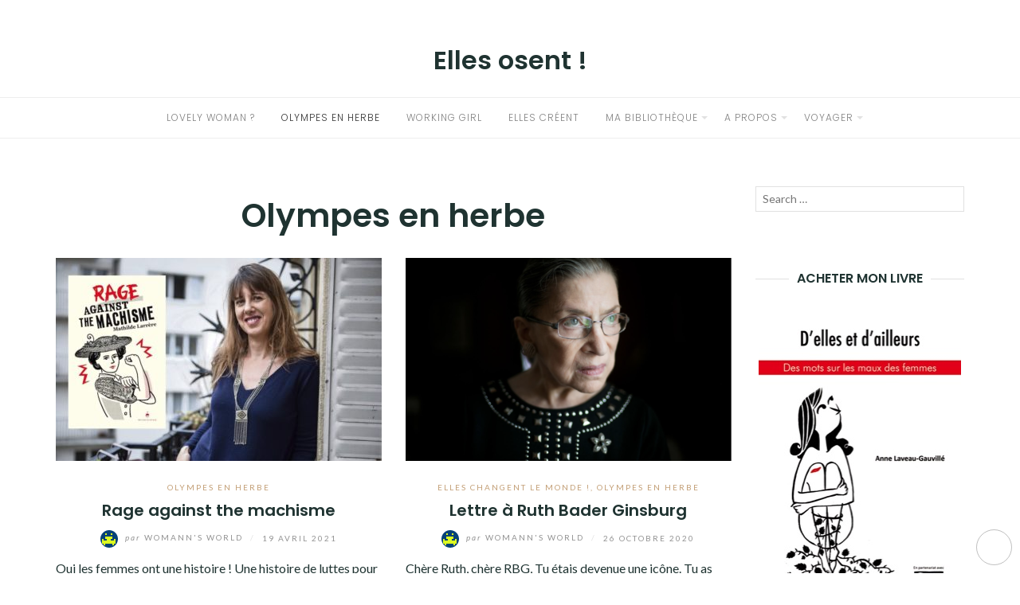

--- FILE ---
content_type: text/html; charset=UTF-8
request_url: https://womanns-world.com/sujet/olympes-en-herbe/
body_size: 14902
content:
<!DOCTYPE html>
<html class="no-js" lang="fr-FR">
<head>
	<meta charset="UTF-8">
	<meta http-equiv="X-UA-Compatible" content="IE=edge">
	<meta name="viewport" content="width=device-width, initial-scale=1">
	<meta name='robots' content='index, follow, max-image-preview:large, max-snippet:-1, max-video-preview:-1' />
<style type='text/css' media='screen' >.socialwrap li.icon_text a img, .socialwrap li.iconOnly a img, .followwrap li.icon_text a img, .followwrap li.iconOnly a img{border-width:0 !important;background-color:none;}#follow.right {width:32px;position:fixed; right:0; top:100px;background-color:#878787;padding:10px 0;font-family:impact,charcoal,arial, helvetica,sans-serif;-moz-border-radius-topleft: 5px;-webkit-border-top-left-radius:5px;-moz-border-radius-bottomleft:5px;-webkit-border-bottom-left-radius:5px;border:2px solid #fff;border-right-width:0}#follow.right ul {padding:0; margin:0; list-style-type:none !important;font-size:24px;color:black;}
#follow.right ul li {padding-bottom:10px;list-style-type:none !important;padding-left:4px;padding-right:4px}
#follow img{border:none;}#follow.right ul li.follow {margin:0 4px;}
#follow.right ul li.follow img {border-width:0;display:block;overflow:hidden; background:transparent url(http://womanns-world.com/wp-content/plugins/share-and-follow/images/impact/follow-right.png) no-repeat -0px 0px;height:79px;width:20px;}
#follow.right ul li a {display:block;}
#follow.right ul li.follow span, #follow ul li a span {display:none}.share {margin:0 3px 3px 0;}
.phat span {display:inline;}
ul.row li {float:left;list-style-type:none;}
li.iconOnly a span.head {display:none}
#follow.left ul.size16 li.follow{margin:0px auto !important}
li.icon_text a {padding-left:0;margin-right:3px}
li.text_only a {background-image:none !important;padding-left:0;}
li.text_only a img {display:none;}
li.icon_text a span{background-image:none !important;padding-left:0 !important; }
li.iconOnly a span.head {display:none}
ul.socialwrap li {margin:0 3px 3px 0 !important;}
ul.socialwrap li a {text-decoration:none;}ul.row li {float:left;line-height:auto !important;}
ul.row li a img {padding:0}.size16 li a,.size24 li a,.size32 li a, .size48 li a, .size60 li a {display:block}ul.socialwrap {list-style-type:none !important;margin:0; padding:0;text-indent:0 !important;}
ul.socialwrap li {list-style-type:none !important;background-image:none;padding:0;list-style-image:none !important;}
ul.followwrap {list-style-type:none !important;margin:0; padding:0}
ul.followwrap li {margin-right:3px;margin-bottom:3px;list-style-type:none !important;}
#follow.right ul.followwrap li, #follow.left ul.followwrap li {margin-right:0px;margin-bottom:0px;}
.shareinpost {clear:both;padding-top:0px}.shareinpost ul.socialwrap {list-style-type:none !important;margin:0 !important; padding:0 !important}
.shareinpost ul.socialwrap li {padding-left:0 !important;background-image:none !important;margin-left:0 !important;list-style-type:none !important;text-indent:0 !important}
.socialwrap li.icon_text a img, .socialwrap li.iconOnly a img{border-width:0}ul.followrap li {list-style-type:none;list-style-image:none !important;}
div.clean {clear:left;}
div.display_none {display:none;}
.button_holder_left{margin-right:5px;display:inline}.button_holder_right{margin-left:5px;display:inline}.button_holder_show_interactive{display:inline}</style><style type='text/css' media='print' >.socialwrap li.icon_text a img, .socialwrap li.iconOnly a img, .followwrap li.icon_text a img, .followwrap li.iconOnly a img{border-width:0 !important;background-color:none;}#follow.right {width:32px;position:fixed; right:0; top:100px;background-color:#878787;padding:10px 0;font-family:impact,charcoal,arial, helvetica,sans-serif;-moz-border-radius-topleft: 5px;-webkit-border-top-left-radius:5px;-moz-border-radius-bottomleft:5px;-webkit-border-bottom-left-radius:5px;border:2px solid #fff;border-right-width:0}#follow.right ul {padding:0; margin:0; list-style-type:none !important;font-size:24px;color:black;}
#follow.right ul li {padding-bottom:10px;list-style-type:none !important;padding-left:4px;padding-right:4px}
#follow img{border:none;}#follow.right ul li.follow {margin:0 4px;}
#follow.right ul li.follow img {border-width:0;display:block;overflow:hidden; background:transparent url(http://womanns-world.com/wp-content/plugins/share-and-follow/images/impact/follow-right.png) no-repeat -0px 0px;height:79px;width:20px;}
#follow.right ul li a {display:block;}
#follow.right ul li.follow span, #follow ul li a span {display:none}.share {margin:0 3px 3px 0;}
.phat span {display:inline;}
ul.row li {float:left;list-style-type:none;}
li.iconOnly a span.head {display:none}
#follow.left ul.size16 li.follow{margin:0px auto !important}
li.icon_text a {padding-left:0;margin-right:3px}
li.text_only a {background-image:none !important;padding-left:0;}
li.text_only a img {display:none;}
li.icon_text a span{background-image:none !important;padding-left:0 !important; }
li.iconOnly a span.head {display:none}
ul.socialwrap li {margin:0 3px 3px 0 !important;}
ul.socialwrap li a {text-decoration:none;}ul.row li {float:left;line-height:auto !important;}
ul.row li a img {padding:0}.size16 li a,.size24 li a,.size32 li a, .size48 li a, .size60 li a {display:block}ul.socialwrap {list-style-type:none !important;margin:0; padding:0;text-indent:0 !important;}
ul.socialwrap li {list-style-type:none !important;background-image:none;padding:0;list-style-image:none !important;}
ul.followwrap {list-style-type:none !important;margin:0; padding:0}
ul.followwrap li {margin-right:3px;margin-bottom:3px;list-style-type:none !important;}
#follow.right ul.followwrap li, #follow.left ul.followwrap li {margin-right:0px;margin-bottom:0px;}
.shareinpost {clear:both;padding-top:0px}.shareinpost ul.socialwrap {list-style-type:none !important;margin:0 !important; padding:0 !important}
.shareinpost ul.socialwrap li {padding-left:0 !important;background-image:none !important;margin-left:0 !important;list-style-type:none !important;text-indent:0 !important}
.socialwrap li.icon_text a img, .socialwrap li.iconOnly a img{border-width:0}ul.followrap li {list-style-type:none;list-style-image:none !important;}
div.clean {clear:left;}
div.display_none {display:none;}
.button_holder_left{margin-right:5px;display:inline}.button_holder_right{margin-left:5px;display:inline}.button_holder_show_interactive{display:inline}</style>
	<!-- This site is optimized with the Yoast SEO plugin v16.0.2 - https://yoast.com/wordpress/plugins/seo/ -->
	<title>Olympes en herbe Archives - Elles osent !</title>
	<link rel="canonical" href="http://womanns-world.com/sujet/olympes-en-herbe/" />
	<link rel="next" href="http://womanns-world.com/sujet/olympes-en-herbe/page/2/" />
	<meta property="og:locale" content="fr_FR" />
	<meta property="og:type" content="article" />
	<meta property="og:title" content="Olympes en herbe Archives - Elles osent !" />
	<meta property="og:url" content="http://womanns-world.com/sujet/olympes-en-herbe/" />
	<meta property="og:site_name" content="Elles osent !" />
	<meta name="twitter:card" content="summary" />
	<script type="application/ld+json" class="yoast-schema-graph">{"@context":"https://schema.org","@graph":[{"@type":"WebSite","@id":"http://womanns-world.com/#website","url":"http://womanns-world.com/","name":"Elles osent !","description":"","potentialAction":[{"@type":"SearchAction","target":"http://womanns-world.com/?s={search_term_string}","query-input":"required name=search_term_string"}],"inLanguage":"fr-FR"},{"@type":"CollectionPage","@id":"http://womanns-world.com/sujet/olympes-en-herbe/#webpage","url":"http://womanns-world.com/sujet/olympes-en-herbe/","name":"Olympes en herbe Archives - Elles osent !","isPartOf":{"@id":"http://womanns-world.com/#website"},"breadcrumb":{"@id":"http://womanns-world.com/sujet/olympes-en-herbe/#breadcrumb"},"inLanguage":"fr-FR","potentialAction":[{"@type":"ReadAction","target":["http://womanns-world.com/sujet/olympes-en-herbe/"]}]},{"@type":"BreadcrumbList","@id":"http://womanns-world.com/sujet/olympes-en-herbe/#breadcrumb","itemListElement":[{"@type":"ListItem","position":1,"item":{"@type":"WebPage","@id":"http://womanns-world.com/","url":"http://womanns-world.com/","name":"Home"}},{"@type":"ListItem","position":2,"item":{"@type":"WebPage","@id":"http://womanns-world.com/sujet/olympes-en-herbe/","url":"http://womanns-world.com/sujet/olympes-en-herbe/","name":"Olympes en herbe"}}]}]}</script>
	<!-- / Yoast SEO plugin. -->


<link rel='dns-prefetch' href='//secure.gravatar.com' />
<link rel='dns-prefetch' href='//stats.wp.com' />
<link rel='dns-prefetch' href='//fonts.googleapis.com' />
<link rel='dns-prefetch' href='//v0.wordpress.com' />
<link rel="alternate" type="application/rss+xml" title="Elles osent ! &raquo; Flux" href="https://womanns-world.com/feed/" />
<link rel="alternate" type="application/rss+xml" title="Elles osent ! &raquo; Flux des commentaires" href="https://womanns-world.com/comments/feed/" />
<link rel="alternate" type="application/rss+xml" title="Elles osent ! &raquo; Flux de la catégorie Olympes en herbe" href="https://womanns-world.com/sujet/olympes-en-herbe/feed/" />
<script type="text/javascript">
/* <![CDATA[ */
window._wpemojiSettings = {"baseUrl":"https:\/\/s.w.org\/images\/core\/emoji\/15.0.3\/72x72\/","ext":".png","svgUrl":"https:\/\/s.w.org\/images\/core\/emoji\/15.0.3\/svg\/","svgExt":".svg","source":{"concatemoji":"https:\/\/womanns-world.com\/wp-includes\/js\/wp-emoji-release.min.js?ver=6.5.7"}};
/*! This file is auto-generated */
!function(i,n){var o,s,e;function c(e){try{var t={supportTests:e,timestamp:(new Date).valueOf()};sessionStorage.setItem(o,JSON.stringify(t))}catch(e){}}function p(e,t,n){e.clearRect(0,0,e.canvas.width,e.canvas.height),e.fillText(t,0,0);var t=new Uint32Array(e.getImageData(0,0,e.canvas.width,e.canvas.height).data),r=(e.clearRect(0,0,e.canvas.width,e.canvas.height),e.fillText(n,0,0),new Uint32Array(e.getImageData(0,0,e.canvas.width,e.canvas.height).data));return t.every(function(e,t){return e===r[t]})}function u(e,t,n){switch(t){case"flag":return n(e,"\ud83c\udff3\ufe0f\u200d\u26a7\ufe0f","\ud83c\udff3\ufe0f\u200b\u26a7\ufe0f")?!1:!n(e,"\ud83c\uddfa\ud83c\uddf3","\ud83c\uddfa\u200b\ud83c\uddf3")&&!n(e,"\ud83c\udff4\udb40\udc67\udb40\udc62\udb40\udc65\udb40\udc6e\udb40\udc67\udb40\udc7f","\ud83c\udff4\u200b\udb40\udc67\u200b\udb40\udc62\u200b\udb40\udc65\u200b\udb40\udc6e\u200b\udb40\udc67\u200b\udb40\udc7f");case"emoji":return!n(e,"\ud83d\udc26\u200d\u2b1b","\ud83d\udc26\u200b\u2b1b")}return!1}function f(e,t,n){var r="undefined"!=typeof WorkerGlobalScope&&self instanceof WorkerGlobalScope?new OffscreenCanvas(300,150):i.createElement("canvas"),a=r.getContext("2d",{willReadFrequently:!0}),o=(a.textBaseline="top",a.font="600 32px Arial",{});return e.forEach(function(e){o[e]=t(a,e,n)}),o}function t(e){var t=i.createElement("script");t.src=e,t.defer=!0,i.head.appendChild(t)}"undefined"!=typeof Promise&&(o="wpEmojiSettingsSupports",s=["flag","emoji"],n.supports={everything:!0,everythingExceptFlag:!0},e=new Promise(function(e){i.addEventListener("DOMContentLoaded",e,{once:!0})}),new Promise(function(t){var n=function(){try{var e=JSON.parse(sessionStorage.getItem(o));if("object"==typeof e&&"number"==typeof e.timestamp&&(new Date).valueOf()<e.timestamp+604800&&"object"==typeof e.supportTests)return e.supportTests}catch(e){}return null}();if(!n){if("undefined"!=typeof Worker&&"undefined"!=typeof OffscreenCanvas&&"undefined"!=typeof URL&&URL.createObjectURL&&"undefined"!=typeof Blob)try{var e="postMessage("+f.toString()+"("+[JSON.stringify(s),u.toString(),p.toString()].join(",")+"));",r=new Blob([e],{type:"text/javascript"}),a=new Worker(URL.createObjectURL(r),{name:"wpTestEmojiSupports"});return void(a.onmessage=function(e){c(n=e.data),a.terminate(),t(n)})}catch(e){}c(n=f(s,u,p))}t(n)}).then(function(e){for(var t in e)n.supports[t]=e[t],n.supports.everything=n.supports.everything&&n.supports[t],"flag"!==t&&(n.supports.everythingExceptFlag=n.supports.everythingExceptFlag&&n.supports[t]);n.supports.everythingExceptFlag=n.supports.everythingExceptFlag&&!n.supports.flag,n.DOMReady=!1,n.readyCallback=function(){n.DOMReady=!0}}).then(function(){return e}).then(function(){var e;n.supports.everything||(n.readyCallback(),(e=n.source||{}).concatemoji?t(e.concatemoji):e.wpemoji&&e.twemoji&&(t(e.twemoji),t(e.wpemoji)))}))}((window,document),window._wpemojiSettings);
/* ]]> */
</script>
<style id='wp-emoji-styles-inline-css' type='text/css'>

	img.wp-smiley, img.emoji {
		display: inline !important;
		border: none !important;
		box-shadow: none !important;
		height: 1em !important;
		width: 1em !important;
		margin: 0 0.07em !important;
		vertical-align: -0.1em !important;
		background: none !important;
		padding: 0 !important;
	}
</style>
<link rel='stylesheet' id='wp-block-library-css' href='https://womanns-world.com/wp-includes/css/dist/block-library/style.min.css?ver=6.5.7' type='text/css' media='all' />
<style id='wp-block-library-inline-css' type='text/css'>
.has-text-align-justify{text-align:justify;}
</style>
<link rel='stylesheet' id='mediaelement-css' href='https://womanns-world.com/wp-includes/js/mediaelement/mediaelementplayer-legacy.min.css?ver=4.2.17' type='text/css' media='all' />
<link rel='stylesheet' id='wp-mediaelement-css' href='https://womanns-world.com/wp-includes/js/mediaelement/wp-mediaelement.min.css?ver=6.5.7' type='text/css' media='all' />
<style id='classic-theme-styles-inline-css' type='text/css'>
/*! This file is auto-generated */
.wp-block-button__link{color:#fff;background-color:#32373c;border-radius:9999px;box-shadow:none;text-decoration:none;padding:calc(.667em + 2px) calc(1.333em + 2px);font-size:1.125em}.wp-block-file__button{background:#32373c;color:#fff;text-decoration:none}
</style>
<style id='global-styles-inline-css' type='text/css'>
body{--wp--preset--color--black: #000000;--wp--preset--color--cyan-bluish-gray: #abb8c3;--wp--preset--color--white: #ffffff;--wp--preset--color--pale-pink: #f78da7;--wp--preset--color--vivid-red: #cf2e2e;--wp--preset--color--luminous-vivid-orange: #ff6900;--wp--preset--color--luminous-vivid-amber: #fcb900;--wp--preset--color--light-green-cyan: #7bdcb5;--wp--preset--color--vivid-green-cyan: #00d084;--wp--preset--color--pale-cyan-blue: #8ed1fc;--wp--preset--color--vivid-cyan-blue: #0693e3;--wp--preset--color--vivid-purple: #9b51e0;--wp--preset--gradient--vivid-cyan-blue-to-vivid-purple: linear-gradient(135deg,rgba(6,147,227,1) 0%,rgb(155,81,224) 100%);--wp--preset--gradient--light-green-cyan-to-vivid-green-cyan: linear-gradient(135deg,rgb(122,220,180) 0%,rgb(0,208,130) 100%);--wp--preset--gradient--luminous-vivid-amber-to-luminous-vivid-orange: linear-gradient(135deg,rgba(252,185,0,1) 0%,rgba(255,105,0,1) 100%);--wp--preset--gradient--luminous-vivid-orange-to-vivid-red: linear-gradient(135deg,rgba(255,105,0,1) 0%,rgb(207,46,46) 100%);--wp--preset--gradient--very-light-gray-to-cyan-bluish-gray: linear-gradient(135deg,rgb(238,238,238) 0%,rgb(169,184,195) 100%);--wp--preset--gradient--cool-to-warm-spectrum: linear-gradient(135deg,rgb(74,234,220) 0%,rgb(151,120,209) 20%,rgb(207,42,186) 40%,rgb(238,44,130) 60%,rgb(251,105,98) 80%,rgb(254,248,76) 100%);--wp--preset--gradient--blush-light-purple: linear-gradient(135deg,rgb(255,206,236) 0%,rgb(152,150,240) 100%);--wp--preset--gradient--blush-bordeaux: linear-gradient(135deg,rgb(254,205,165) 0%,rgb(254,45,45) 50%,rgb(107,0,62) 100%);--wp--preset--gradient--luminous-dusk: linear-gradient(135deg,rgb(255,203,112) 0%,rgb(199,81,192) 50%,rgb(65,88,208) 100%);--wp--preset--gradient--pale-ocean: linear-gradient(135deg,rgb(255,245,203) 0%,rgb(182,227,212) 50%,rgb(51,167,181) 100%);--wp--preset--gradient--electric-grass: linear-gradient(135deg,rgb(202,248,128) 0%,rgb(113,206,126) 100%);--wp--preset--gradient--midnight: linear-gradient(135deg,rgb(2,3,129) 0%,rgb(40,116,252) 100%);--wp--preset--font-size--small: 13px;--wp--preset--font-size--medium: 20px;--wp--preset--font-size--large: 36px;--wp--preset--font-size--x-large: 42px;--wp--preset--spacing--20: 0.44rem;--wp--preset--spacing--30: 0.67rem;--wp--preset--spacing--40: 1rem;--wp--preset--spacing--50: 1.5rem;--wp--preset--spacing--60: 2.25rem;--wp--preset--spacing--70: 3.38rem;--wp--preset--spacing--80: 5.06rem;--wp--preset--shadow--natural: 6px 6px 9px rgba(0, 0, 0, 0.2);--wp--preset--shadow--deep: 12px 12px 50px rgba(0, 0, 0, 0.4);--wp--preset--shadow--sharp: 6px 6px 0px rgba(0, 0, 0, 0.2);--wp--preset--shadow--outlined: 6px 6px 0px -3px rgba(255, 255, 255, 1), 6px 6px rgba(0, 0, 0, 1);--wp--preset--shadow--crisp: 6px 6px 0px rgba(0, 0, 0, 1);}:where(.is-layout-flex){gap: 0.5em;}:where(.is-layout-grid){gap: 0.5em;}body .is-layout-flex{display: flex;}body .is-layout-flex{flex-wrap: wrap;align-items: center;}body .is-layout-flex > *{margin: 0;}body .is-layout-grid{display: grid;}body .is-layout-grid > *{margin: 0;}:where(.wp-block-columns.is-layout-flex){gap: 2em;}:where(.wp-block-columns.is-layout-grid){gap: 2em;}:where(.wp-block-post-template.is-layout-flex){gap: 1.25em;}:where(.wp-block-post-template.is-layout-grid){gap: 1.25em;}.has-black-color{color: var(--wp--preset--color--black) !important;}.has-cyan-bluish-gray-color{color: var(--wp--preset--color--cyan-bluish-gray) !important;}.has-white-color{color: var(--wp--preset--color--white) !important;}.has-pale-pink-color{color: var(--wp--preset--color--pale-pink) !important;}.has-vivid-red-color{color: var(--wp--preset--color--vivid-red) !important;}.has-luminous-vivid-orange-color{color: var(--wp--preset--color--luminous-vivid-orange) !important;}.has-luminous-vivid-amber-color{color: var(--wp--preset--color--luminous-vivid-amber) !important;}.has-light-green-cyan-color{color: var(--wp--preset--color--light-green-cyan) !important;}.has-vivid-green-cyan-color{color: var(--wp--preset--color--vivid-green-cyan) !important;}.has-pale-cyan-blue-color{color: var(--wp--preset--color--pale-cyan-blue) !important;}.has-vivid-cyan-blue-color{color: var(--wp--preset--color--vivid-cyan-blue) !important;}.has-vivid-purple-color{color: var(--wp--preset--color--vivid-purple) !important;}.has-black-background-color{background-color: var(--wp--preset--color--black) !important;}.has-cyan-bluish-gray-background-color{background-color: var(--wp--preset--color--cyan-bluish-gray) !important;}.has-white-background-color{background-color: var(--wp--preset--color--white) !important;}.has-pale-pink-background-color{background-color: var(--wp--preset--color--pale-pink) !important;}.has-vivid-red-background-color{background-color: var(--wp--preset--color--vivid-red) !important;}.has-luminous-vivid-orange-background-color{background-color: var(--wp--preset--color--luminous-vivid-orange) !important;}.has-luminous-vivid-amber-background-color{background-color: var(--wp--preset--color--luminous-vivid-amber) !important;}.has-light-green-cyan-background-color{background-color: var(--wp--preset--color--light-green-cyan) !important;}.has-vivid-green-cyan-background-color{background-color: var(--wp--preset--color--vivid-green-cyan) !important;}.has-pale-cyan-blue-background-color{background-color: var(--wp--preset--color--pale-cyan-blue) !important;}.has-vivid-cyan-blue-background-color{background-color: var(--wp--preset--color--vivid-cyan-blue) !important;}.has-vivid-purple-background-color{background-color: var(--wp--preset--color--vivid-purple) !important;}.has-black-border-color{border-color: var(--wp--preset--color--black) !important;}.has-cyan-bluish-gray-border-color{border-color: var(--wp--preset--color--cyan-bluish-gray) !important;}.has-white-border-color{border-color: var(--wp--preset--color--white) !important;}.has-pale-pink-border-color{border-color: var(--wp--preset--color--pale-pink) !important;}.has-vivid-red-border-color{border-color: var(--wp--preset--color--vivid-red) !important;}.has-luminous-vivid-orange-border-color{border-color: var(--wp--preset--color--luminous-vivid-orange) !important;}.has-luminous-vivid-amber-border-color{border-color: var(--wp--preset--color--luminous-vivid-amber) !important;}.has-light-green-cyan-border-color{border-color: var(--wp--preset--color--light-green-cyan) !important;}.has-vivid-green-cyan-border-color{border-color: var(--wp--preset--color--vivid-green-cyan) !important;}.has-pale-cyan-blue-border-color{border-color: var(--wp--preset--color--pale-cyan-blue) !important;}.has-vivid-cyan-blue-border-color{border-color: var(--wp--preset--color--vivid-cyan-blue) !important;}.has-vivid-purple-border-color{border-color: var(--wp--preset--color--vivid-purple) !important;}.has-vivid-cyan-blue-to-vivid-purple-gradient-background{background: var(--wp--preset--gradient--vivid-cyan-blue-to-vivid-purple) !important;}.has-light-green-cyan-to-vivid-green-cyan-gradient-background{background: var(--wp--preset--gradient--light-green-cyan-to-vivid-green-cyan) !important;}.has-luminous-vivid-amber-to-luminous-vivid-orange-gradient-background{background: var(--wp--preset--gradient--luminous-vivid-amber-to-luminous-vivid-orange) !important;}.has-luminous-vivid-orange-to-vivid-red-gradient-background{background: var(--wp--preset--gradient--luminous-vivid-orange-to-vivid-red) !important;}.has-very-light-gray-to-cyan-bluish-gray-gradient-background{background: var(--wp--preset--gradient--very-light-gray-to-cyan-bluish-gray) !important;}.has-cool-to-warm-spectrum-gradient-background{background: var(--wp--preset--gradient--cool-to-warm-spectrum) !important;}.has-blush-light-purple-gradient-background{background: var(--wp--preset--gradient--blush-light-purple) !important;}.has-blush-bordeaux-gradient-background{background: var(--wp--preset--gradient--blush-bordeaux) !important;}.has-luminous-dusk-gradient-background{background: var(--wp--preset--gradient--luminous-dusk) !important;}.has-pale-ocean-gradient-background{background: var(--wp--preset--gradient--pale-ocean) !important;}.has-electric-grass-gradient-background{background: var(--wp--preset--gradient--electric-grass) !important;}.has-midnight-gradient-background{background: var(--wp--preset--gradient--midnight) !important;}.has-small-font-size{font-size: var(--wp--preset--font-size--small) !important;}.has-medium-font-size{font-size: var(--wp--preset--font-size--medium) !important;}.has-large-font-size{font-size: var(--wp--preset--font-size--large) !important;}.has-x-large-font-size{font-size: var(--wp--preset--font-size--x-large) !important;}
.wp-block-navigation a:where(:not(.wp-element-button)){color: inherit;}
:where(.wp-block-post-template.is-layout-flex){gap: 1.25em;}:where(.wp-block-post-template.is-layout-grid){gap: 1.25em;}
:where(.wp-block-columns.is-layout-flex){gap: 2em;}:where(.wp-block-columns.is-layout-grid){gap: 2em;}
.wp-block-pullquote{font-size: 1.5em;line-height: 1.6;}
</style>
<link rel='stylesheet' id='fancybox-style-css' href='https://womanns-world.com/wp-content/plugins/light/css/jquery.fancybox.css?ver=6.5.7' type='text/css' media='all' />
<link rel='stylesheet' id='eightydays-fonts-css' href='https://fonts.googleapis.com/css?family=Lato%3A400%2C700%2C400italic%2C700italic%7CPoppins%3A300%2C600&#038;ver=6.5.7#038;subset=latin%2Clatin-ext' type='text/css' media='all' />
<link rel='stylesheet' id='bootstrap-css' href='https://womanns-world.com/wp-content/themes/eightydays-lite/css/bootstrap.css?ver=3.3.5' type='text/css' media='all' />
<link rel='stylesheet' id='eightydays-lite-css' href='https://womanns-world.com/wp-content/themes/eightydays-lite/style.css?ver=6.5.7' type='text/css' media='all' />
<link rel='stylesheet' id='f2-tumblr-widget-widget-styles-css' href='https://womanns-world.com/wp-content/plugins/f2-tumblr-widget/css/widget.css?ver=6.5.7' type='text/css' media='all' />
<link rel='stylesheet' id='f2-tumblr-widget-custom-style-f2-tumblr-widget-1-css' href='https://womanns-world.com/wp-admin/admin-ajax.php?action=f2_tumblr_dynamic_css&#038;ver=6.5.7' type='text/css' media='all' />
<link rel='stylesheet' id='tumblr_blog_display_widget-css' href='https://womanns-world.com/wp-content/plugins/tumblr-blog-display-widget/style.css?ver=6.5.7' type='text/css' media='all' />
<link rel='stylesheet' id='wp-pagenavi-css' href='https://womanns-world.com/wp-content/plugins/wp-pagenavi/pagenavi-css.css?ver=2.70' type='text/css' media='all' />
<link rel='stylesheet' id='jetpack_css-css' href='https://womanns-world.com/wp-content/plugins/jetpack/css/jetpack.css?ver=13.0.1' type='text/css' media='all' />
<script type="text/javascript" src="https://womanns-world.com/wp-includes/js/jquery/jquery.min.js?ver=3.7.1" id="jquery-core-js"></script>
<script type="text/javascript" src="https://womanns-world.com/wp-includes/js/jquery/jquery-migrate.min.js?ver=3.4.1" id="jquery-migrate-js"></script>
<link rel="https://api.w.org/" href="https://womanns-world.com/wp-json/" /><link rel="alternate" type="application/json" href="https://womanns-world.com/wp-json/wp/v2/categories/4" /><link rel="EditURI" type="application/rsd+xml" title="RSD" href="https://womanns-world.com/xmlrpc.php?rsd" />
<meta name="generator" content="WordPress 6.5.7" />
	<style>img#wpstats{display:none}</style>
			<script>document.documentElement.className = document.documentElement.className.replace( 'no-js', 'js' );</script>
	</head>

<body class="archive category category-olympes-en-herbe category-4" itemscope="itemscope" itemtype="http://schema.org/WebPage">
<div id="page" class="site">
	<span
		class="page-overlay"
		role="button"
		tabindex="-1"
			></span>
	<a class="skip-link screen-reader-text" href="#content">Aller au contenu</a>

	<div class="top-bar">
		<div class="container">
			<div class="top-bar-left pull-left">
				
									<button
						id="sidebar-toggle" class="sidebar-toggle"
											><span></span>
					</button>
							</div>

			<div class="top-bar-right pull-right text-right">
							</div>
		</div>
	</div><!-- .top-bar -->

	<header id="masthead" class="site-header" itemscope="itemscope" itemtype="http://schema.org/WPHeader">
		<div class="site-branding text-center">
												<div class="site-title">
						<a href="https://womanns-world.com/" rel="home">Elles osent !</a>
					</div>
												</div>
					<nav id="site-navigation" class="main-navigation">
				<div class="container"><ul id="primary-menu" class="primary-menu text-center"><li id="menu-item-2504" class="menu-item menu-item-type-taxonomy menu-item-object-category menu-item-2504"><a href="https://womanns-world.com/sujet/lovely-woman/">Lovely woman ?</a></li>
<li id="menu-item-17" class="menu-item menu-item-type-taxonomy menu-item-object-category current-menu-item menu-item-17"><a href="https://womanns-world.com/sujet/olympes-en-herbe/" aria-current="page">Olympes en herbe</a></li>
<li id="menu-item-19" class="menu-item menu-item-type-taxonomy menu-item-object-category menu-item-19"><a href="https://womanns-world.com/sujet/working-girl/">Working girl</a></li>
<li id="menu-item-2516" class="menu-item menu-item-type-taxonomy menu-item-object-category menu-item-2516"><a href="https://womanns-world.com/sujet/elles-creent/">Elles créent</a></li>
<li id="menu-item-3540" class="menu-item menu-item-type-taxonomy menu-item-object-category menu-item-has-children menu-item-3540"><a href="https://womanns-world.com/sujet/ma-bibliotheque/">Ma bibliothèque</a>
<ul class="sub-menu">
	<li id="menu-item-4209" class="menu-item menu-item-type-post_type menu-item-object-page menu-item-has-children menu-item-4209"><a href="https://womanns-world.com/la-bibliotheque-feministe/">Ma bibliothèque féministe</a>
	<ul class="sub-menu">
		<li id="menu-item-4241" class="menu-item menu-item-type-post_type menu-item-object-page menu-item-4241"><a href="https://womanns-world.com/histoire-des-femmes-histoire-du-feminisme/">Histoire des femmes, histoire du féminisme</a></li>
		<li id="menu-item-4250" class="menu-item menu-item-type-post_type menu-item-object-page menu-item-4250"><a href="https://womanns-world.com/genre-masculinite-identite-transgenre/">Genre, masculinité, identité transgenre</a></li>
		<li id="menu-item-4259" class="menu-item menu-item-type-post_type menu-item-object-page menu-item-4259"><a href="https://womanns-world.com/representations-et-images-du-feminin/">Représentations et images du féminin</a></li>
	</ul>
</li>
	<li id="menu-item-2048" class="menu-item menu-item-type-taxonomy menu-item-object-category menu-item-2048"><a href="https://womanns-world.com/sujet/et-la-llitterature/">Mots à maux</a></li>
	<li id="menu-item-3574" class="menu-item menu-item-type-post_type menu-item-object-page menu-item-3574"><a href="https://womanns-world.com/livres-auteures-chinoises/">Littérature chinoise</a></li>
	<li id="menu-item-3767" class="menu-item menu-item-type-post_type menu-item-object-page menu-item-3767"><a href="https://womanns-world.com/litterature-groenland/">Littérature groenlandaise</a></li>
	<li id="menu-item-3643" class="menu-item menu-item-type-post_type menu-item-object-page menu-item-3643"><a href="https://womanns-world.com/litterature-irlandaise/">Littérature irlandaise</a></li>
	<li id="menu-item-3623" class="menu-item menu-item-type-post_type menu-item-object-page menu-item-3623"><a href="https://womanns-world.com/litterature-islandaise/">Littérature islandaise</a></li>
</ul>
</li>
<li id="menu-item-289" class="menu-item menu-item-type-taxonomy menu-item-object-category menu-item-has-children menu-item-289"><a href="https://womanns-world.com/sujet/uncategorized/">A propos</a>
<ul class="sub-menu">
	<li id="menu-item-293" class="menu-item menu-item-type-post_type menu-item-object-page menu-item-293"><a href="https://womanns-world.com/a-propos-de-lauteur/">de l&rsquo;auteur</a></li>
	<li id="menu-item-28" class="menu-item menu-item-type-post_type menu-item-object-page menu-item-28"><a href="https://womanns-world.com/a-propos-de/">du blog</a></li>
	<li id="menu-item-2979" class="menu-item menu-item-type-post_type menu-item-object-page menu-item-has-children menu-item-2979"><a href="https://womanns-world.com/publications-anne-laveau-gauville/">Publications</a>
	<ul class="sub-menu">
		<li id="menu-item-2216" class="menu-item menu-item-type-taxonomy menu-item-object-category menu-item-2216"><a href="https://womanns-world.com/sujet/delles-et-dailleurs/">D&rsquo;elles et d&rsquo;ailleurs</a></li>
		<li id="menu-item-2734" class="menu-item menu-item-type-post_type menu-item-object-page menu-item-2734"><a href="https://womanns-world.com/cinema-femmes-et-islam/">Cinéma, Femmes et Islam</a></li>
	</ul>
</li>
</ul>
</li>
<li id="menu-item-3693" class="menu-item menu-item-type-taxonomy menu-item-object-category menu-item-has-children menu-item-3693"><a href="https://womanns-world.com/sujet/voyager/">Voyager</a>
<ul class="sub-menu">
	<li id="menu-item-3683" class="menu-item menu-item-type-post_type menu-item-object-page menu-item-3683"><a href="https://womanns-world.com/evasion/">Elle voyage&#8230;</a></li>
	<li id="menu-item-3888" class="menu-item menu-item-type-post_type menu-item-object-page menu-item-3888"><a href="https://womanns-world.com/en-france/">… en France</a></li>
	<li id="menu-item-3775" class="menu-item menu-item-type-post_type menu-item-object-page menu-item-3775"><a href="https://womanns-world.com/voyager-europe/">… en Europe</a></li>
	<li id="menu-item-4032" class="menu-item menu-item-type-post_type menu-item-object-page menu-item-4032"><a href="https://womanns-world.com/voyager-aise/">… en Asie</a></li>
</ul>
</li>
</ul></div>			</nav><!-- #site-navigation -->
			</header><!-- #masthead -->

	<div class="container">
		<main id="main" class="site-main">

	<div class="row">
		<div class="col-md-9">

							<header class="page-header">
					<h1 class="page-title">Olympes en herbe</h1>				</header><!-- .page-header -->
			
			
				<div class="row" id="content">

					
<article id="post-4181" class="post-4181 post type-post status-publish format-standard has-post-thumbnail hentry category-olympes-en-herbe tag-featured tag-feminisme tag-machisme tag-mathilde-larrere col-sm-6">
			<div class="entry-media">
			<a href="https://womanns-world.com/rage-against-the-machisme/" title="Rage against the machisme">
				<img width="409" height="255" src="https://womanns-world.com/wp-content/uploads/2021/04/rage_against_the_machisme-409x255.jpeg" class="attachment-post-thumbnail size-post-thumbnail wp-post-image" alt="" decoding="async" fetchpriority="high" srcset="https://womanns-world.com/wp-content/uploads/2021/04/rage_against_the_machisme-409x255.jpeg 409w, https://womanns-world.com/wp-content/uploads/2021/04/rage_against_the_machisme-270x168.jpeg 270w, https://womanns-world.com/wp-content/uploads/2021/04/rage_against_the_machisme-760x474.jpeg 760w, https://womanns-world.com/wp-content/uploads/2021/04/rage_against_the_machisme-370x232.jpeg 370w" sizes="(max-width: 409px) 100vw, 409px" />			</a>
		</div>
		<div class="entry-text">

		<header class="entry-header">
			<div class="entry-meta">
				<div class="categories"><a href="https://womanns-world.com/sujet/olympes-en-herbe/" rel="category tag">Olympes en herbe</a></div>
			</div>
			<h2 class="entry-title"><a href="https://womanns-world.com/rage-against-the-machisme/" rel="bookmark">Rage against the machisme</a></h2>			<div class="entry-meta">
				<a class="author-link" href="https://womanns-world.com/author/admin/" rel="author">
					<img alt='' src='https://secure.gravatar.com/avatar/792fdacfa7fe6f2b5f52b53a60a1485e?s=22&#038;d=retro&#038;r=g' srcset='https://secure.gravatar.com/avatar/792fdacfa7fe6f2b5f52b53a60a1485e?s=44&#038;d=retro&#038;r=g 2x' class='avatar avatar-22 photo' height='22' width='22' decoding='async'/>					<span class="by">par</span>
					womann's world				</a>
				<span class="separator">/</span>
				<time class="entry-date published" datetime="2021-04-19T19:10:34+02:00">19 avril 2021</time><time class="updated hidden" datetime="2021-04-19T20:48:01+02:00">19 avril 2021</time>			</div>
		</header>

		<div class="entry-summary">
			<p>Oui les femmes ont une histoire&nbsp;! Une histoire de luttes pour leurs droits, une histoire longue et complexe. De la Révolution française à #Metoo, l’historienne&hellip;</p>
		</div>

		<footer class="share">
			<ul class="jetpack-social-navigation"><li><a target="_blank" title="Partager sur Facebook" href="https://www.facebook.com/sharer/sharer.php?u=https%3A%2F%2Fwomanns-world.com%2Frage-against-the-machisme%2F"><span class="screen-reader-text">Facebook</span></a></li><li><a class="twitter" target="_blank" title="Partager sur Twitter" href="https://twitter.com/intent/tweet?url=https%3A%2F%2Fwomanns-world.com%2Frage-against-the-machisme%2F&#038;text=Rage%20against%20the%20machisme"><span class="screen-reader-text">Twitter</span></a></li><li><a class="googleplus" target="_blank" title="Partager sur Google+" href="https://plus.google.com/share?url=https%3A%2F%2Fwomanns-world.com%2Frage-against-the-machisme%2F"><span class="screen-reader-text">Google+</span></a></li><li><a class="pinterest" target="_blank" title="Épingler sur Pinterest" href="http://pinterest.com/pin/create/button?url=https%3A%2F%2Fwomanns-world.com%2Frage-against-the-machisme%2F&#038;media=https%3A%2F%2Fwomanns-world.com%2Fwp-content%2Fuploads%2F2021%2F04%2Frage_against_the_machisme-409x255.jpeg&#038;description=Rage%20against%20the%20machisme"><span class="screen-reader-text">Pinterest</span></a></li><li><a class="linkedin" target="_blank" title="Partager sur Linkedin" href="http://www.linkedin.com/shareArticle?mini=true&#038;url=https%3A%2F%2Fwomanns-world.com%2Frage-against-the-machisme%2F&#038;title=Rage%20against%20the%20machisme"><span class="screen-reader-text">Linkedin</span></a></li></ul>		</footer>
	</div>
</article>

<article id="post-4020" class="post-4020 post type-post status-publish format-standard has-post-thumbnail hentry category-elles-changent-le-monde category-olympes-en-herbe tag-cour-supreme tag-rbg tag-ruth-bader-ginsburg col-sm-6">
			<div class="entry-media">
			<a href="https://womanns-world.com/portrait-ruth-bader-ginsburg/" title="Lettre à Ruth Bader Ginsburg">
				<img width="409" height="255" src="https://womanns-world.com/wp-content/uploads/2020/10/Ruth_Bader-Ginsburg-409x255.png" class="attachment-post-thumbnail size-post-thumbnail wp-post-image" alt="" decoding="async" srcset="https://womanns-world.com/wp-content/uploads/2020/10/Ruth_Bader-Ginsburg-409x255.png 409w, https://womanns-world.com/wp-content/uploads/2020/10/Ruth_Bader-Ginsburg-270x168.png 270w, https://womanns-world.com/wp-content/uploads/2020/10/Ruth_Bader-Ginsburg-760x474.png 760w, https://womanns-world.com/wp-content/uploads/2020/10/Ruth_Bader-Ginsburg-370x232.png 370w" sizes="(max-width: 409px) 100vw, 409px" />			</a>
		</div>
		<div class="entry-text">

		<header class="entry-header">
			<div class="entry-meta">
				<div class="categories"><a href="https://womanns-world.com/sujet/elles-changent-le-monde/" rel="category tag">Elles changent le monde !</a>, <a href="https://womanns-world.com/sujet/olympes-en-herbe/" rel="category tag">Olympes en herbe</a></div>
			</div>
			<h2 class="entry-title"><a href="https://womanns-world.com/portrait-ruth-bader-ginsburg/" rel="bookmark">Lettre à Ruth Bader Ginsburg</a></h2>			<div class="entry-meta">
				<a class="author-link" href="https://womanns-world.com/author/admin/" rel="author">
					<img alt='' src='https://secure.gravatar.com/avatar/792fdacfa7fe6f2b5f52b53a60a1485e?s=22&#038;d=retro&#038;r=g' srcset='https://secure.gravatar.com/avatar/792fdacfa7fe6f2b5f52b53a60a1485e?s=44&#038;d=retro&#038;r=g 2x' class='avatar avatar-22 photo' height='22' width='22' loading='lazy' decoding='async'/>					<span class="by">par</span>
					womann's world				</a>
				<span class="separator">/</span>
				<time class="entry-date published" datetime="2020-10-26T23:05:53+01:00">26 octobre 2020</time><time class="updated hidden" datetime="2020-11-15T17:14:45+01:00">15 novembre 2020</time>			</div>
		</header>

		<div class="entry-summary">
			<p>Chère Ruth, chère RBG, Tu étais devenue une icône. Tu as été avant tout une pionnière. Ton combat fut celui de la lutte contre les&hellip;</p>
		</div>

		<footer class="share">
			<ul class="jetpack-social-navigation"><li><a target="_blank" title="Partager sur Facebook" href="https://www.facebook.com/sharer/sharer.php?u=https%3A%2F%2Fwomanns-world.com%2Fportrait-ruth-bader-ginsburg%2F"><span class="screen-reader-text">Facebook</span></a></li><li><a class="twitter" target="_blank" title="Partager sur Twitter" href="https://twitter.com/intent/tweet?url=https%3A%2F%2Fwomanns-world.com%2Fportrait-ruth-bader-ginsburg%2F&#038;text=Lettre%20%C3%A0%20Ruth%20Bader%20Ginsburg"><span class="screen-reader-text">Twitter</span></a></li><li><a class="googleplus" target="_blank" title="Partager sur Google+" href="https://plus.google.com/share?url=https%3A%2F%2Fwomanns-world.com%2Fportrait-ruth-bader-ginsburg%2F"><span class="screen-reader-text">Google+</span></a></li><li><a class="pinterest" target="_blank" title="Épingler sur Pinterest" href="http://pinterest.com/pin/create/button?url=https%3A%2F%2Fwomanns-world.com%2Fportrait-ruth-bader-ginsburg%2F&#038;media=https%3A%2F%2Fwomanns-world.com%2Fwp-content%2Fuploads%2F2020%2F10%2FRuth_Bader-Ginsburg-409x255.png&#038;description=Lettre%20%C3%A0%20Ruth%20Bader%20Ginsburg"><span class="screen-reader-text">Pinterest</span></a></li><li><a class="linkedin" target="_blank" title="Partager sur Linkedin" href="http://www.linkedin.com/shareArticle?mini=true&#038;url=https%3A%2F%2Fwomanns-world.com%2Fportrait-ruth-bader-ginsburg%2F&#038;title=Lettre%20%C3%A0%20Ruth%20Bader%20Ginsburg"><span class="screen-reader-text">Linkedin</span></a></li></ul>		</footer>
	</div>
</article>

<article id="post-3983" class="post-3983 post type-post status-publish format-standard has-post-thumbnail hentry category-elles-changent-le-monde category-olympes-en-herbe tag-djamila-boupacha tag-gisele-halimi tag-proces-de-bobigny tag-simone-de-beauvoir col-sm-6">
			<div class="entry-media">
			<a href="https://womanns-world.com/lettre-gisele-halimi-avocate-feministe/" title="Lettre à Gisèle Halimi">
				<img width="409" height="255" src="https://womanns-world.com/wp-content/uploads/2020/09/gisele_halimi-409x255.jpg" class="attachment-post-thumbnail size-post-thumbnail wp-post-image" alt="" decoding="async" loading="lazy" srcset="https://womanns-world.com/wp-content/uploads/2020/09/gisele_halimi-409x255.jpg 409w, https://womanns-world.com/wp-content/uploads/2020/09/gisele_halimi-270x168.jpg 270w, https://womanns-world.com/wp-content/uploads/2020/09/gisele_halimi-760x474.jpg 760w, https://womanns-world.com/wp-content/uploads/2020/09/gisele_halimi-370x232.jpg 370w" sizes="(max-width: 409px) 100vw, 409px" />			</a>
		</div>
		<div class="entry-text">

		<header class="entry-header">
			<div class="entry-meta">
				<div class="categories"><a href="https://womanns-world.com/sujet/elles-changent-le-monde/" rel="category tag">Elles changent le monde !</a>, <a href="https://womanns-world.com/sujet/olympes-en-herbe/" rel="category tag">Olympes en herbe</a></div>
			</div>
			<h2 class="entry-title"><a href="https://womanns-world.com/lettre-gisele-halimi-avocate-feministe/" rel="bookmark">Lettre à Gisèle Halimi</a></h2>			<div class="entry-meta">
				<a class="author-link" href="https://womanns-world.com/author/admin/" rel="author">
					<img alt='' src='https://secure.gravatar.com/avatar/792fdacfa7fe6f2b5f52b53a60a1485e?s=22&#038;d=retro&#038;r=g' srcset='https://secure.gravatar.com/avatar/792fdacfa7fe6f2b5f52b53a60a1485e?s=44&#038;d=retro&#038;r=g 2x' class='avatar avatar-22 photo' height='22' width='22' loading='lazy' decoding='async'/>					<span class="by">par</span>
					womann's world				</a>
				<span class="separator">/</span>
				<time class="entry-date published" datetime="2020-09-13T17:23:24+02:00">13 septembre 2020</time><time class="updated hidden" datetime="2020-10-26T23:07:06+01:00">26 octobre 2020</time>			</div>
		</header>

		<div class="entry-summary">
			<p>Chère Gisèle, «&nbsp;Ce n’est pas juste&nbsp;!&nbsp;» Combien de fois as-tu prononcé ces mots&nbsp;! Et ce, dès l’enfance. Parce que née du mauvais côté, parce que&hellip;</p>
		</div>

		<footer class="share">
			<ul class="jetpack-social-navigation"><li><a target="_blank" title="Partager sur Facebook" href="https://www.facebook.com/sharer/sharer.php?u=https%3A%2F%2Fwomanns-world.com%2Flettre-gisele-halimi-avocate-feministe%2F"><span class="screen-reader-text">Facebook</span></a></li><li><a class="twitter" target="_blank" title="Partager sur Twitter" href="https://twitter.com/intent/tweet?url=https%3A%2F%2Fwomanns-world.com%2Flettre-gisele-halimi-avocate-feministe%2F&#038;text=Lettre%20%C3%A0%20Gis%C3%A8le%20Halimi"><span class="screen-reader-text">Twitter</span></a></li><li><a class="googleplus" target="_blank" title="Partager sur Google+" href="https://plus.google.com/share?url=https%3A%2F%2Fwomanns-world.com%2Flettre-gisele-halimi-avocate-feministe%2F"><span class="screen-reader-text">Google+</span></a></li><li><a class="pinterest" target="_blank" title="Épingler sur Pinterest" href="http://pinterest.com/pin/create/button?url=https%3A%2F%2Fwomanns-world.com%2Flettre-gisele-halimi-avocate-feministe%2F&#038;media=https%3A%2F%2Fwomanns-world.com%2Fwp-content%2Fuploads%2F2020%2F09%2Fgisele_halimi-409x255.jpg&#038;description=Lettre%20%C3%A0%20Gis%C3%A8le%20Halimi"><span class="screen-reader-text">Pinterest</span></a></li><li><a class="linkedin" target="_blank" title="Partager sur Linkedin" href="http://www.linkedin.com/shareArticle?mini=true&#038;url=https%3A%2F%2Fwomanns-world.com%2Flettre-gisele-halimi-avocate-feministe%2F&#038;title=Lettre%20%C3%A0%20Gis%C3%A8le%20Halimi"><span class="screen-reader-text">Linkedin</span></a></li></ul>		</footer>
	</div>
</article>

<article id="post-3489" class="post-3489 post type-post status-publish format-standard has-post-thumbnail hentry category-elles-creent category-olympes-en-herbe tag-annick-cojean col-sm-6">
			<div class="entry-media">
			<a href="https://womanns-world.com/annick-cojean-interview-trente-femmes/" title="« Je ne serai pas arrivée là si… » : 30 femmes puissantes racontent">
				<img width="409" height="250" src="https://womanns-world.com/wp-content/uploads/2019/03/Capture-d’écran-2019-03-27-à-22.14.30.png" class="attachment-post-thumbnail size-post-thumbnail wp-post-image" alt="" decoding="async" loading="lazy" srcset="https://womanns-world.com/wp-content/uploads/2019/03/Capture-d’écran-2019-03-27-à-22.14.30.png 561w, https://womanns-world.com/wp-content/uploads/2019/03/Capture-d’écran-2019-03-27-à-22.14.30-300x183.png 300w" sizes="(max-width: 409px) 100vw, 409px" />			</a>
		</div>
		<div class="entry-text">

		<header class="entry-header">
			<div class="entry-meta">
				<div class="categories"><a href="https://womanns-world.com/sujet/elles-creent/" rel="category tag">Elles créent</a>, <a href="https://womanns-world.com/sujet/olympes-en-herbe/" rel="category tag">Olympes en herbe</a></div>
			</div>
			<h2 class="entry-title"><a href="https://womanns-world.com/annick-cojean-interview-trente-femmes/" rel="bookmark">« Je ne serai pas arrivée là si… » : 30 femmes puissantes racontent</a></h2>			<div class="entry-meta">
				<a class="author-link" href="https://womanns-world.com/author/admin/" rel="author">
					<img alt='' src='https://secure.gravatar.com/avatar/792fdacfa7fe6f2b5f52b53a60a1485e?s=22&#038;d=retro&#038;r=g' srcset='https://secure.gravatar.com/avatar/792fdacfa7fe6f2b5f52b53a60a1485e?s=44&#038;d=retro&#038;r=g 2x' class='avatar avatar-22 photo' height='22' width='22' loading='lazy' decoding='async'/>					<span class="by">par</span>
					womann's world				</a>
				<span class="separator">/</span>
				<time class="entry-date published updated" datetime="2019-03-27T22:23:14+01:00">27 mars 2019</time>			</div>
		</header>

		<div class="entry-summary">
			<p>A trente femmes, Annick Cojean a lancé ce petit bout de phrase : « Je ne serai pas arrivée là… « . La question est vertigineuse. Qu’est-ce qui&hellip;</p>
		</div>

		<footer class="share">
			<ul class="jetpack-social-navigation"><li><a target="_blank" title="Partager sur Facebook" href="https://www.facebook.com/sharer/sharer.php?u=https%3A%2F%2Fwomanns-world.com%2Fannick-cojean-interview-trente-femmes%2F"><span class="screen-reader-text">Facebook</span></a></li><li><a class="twitter" target="_blank" title="Partager sur Twitter" href="https://twitter.com/intent/tweet?url=https%3A%2F%2Fwomanns-world.com%2Fannick-cojean-interview-trente-femmes%2F&#038;text=%C2%AB%C2%A0Je%20ne%20serai%20pas%20arriv%C3%A9e%20l%C3%A0%20si%E2%80%A6%C2%A0%C2%BB%20%3A%2030%20femmes%20puissantes%20racontent"><span class="screen-reader-text">Twitter</span></a></li><li><a class="googleplus" target="_blank" title="Partager sur Google+" href="https://plus.google.com/share?url=https%3A%2F%2Fwomanns-world.com%2Fannick-cojean-interview-trente-femmes%2F"><span class="screen-reader-text">Google+</span></a></li><li><a class="pinterest" target="_blank" title="Épingler sur Pinterest" href="http://pinterest.com/pin/create/button?url=https%3A%2F%2Fwomanns-world.com%2Fannick-cojean-interview-trente-femmes%2F&#038;media=https%3A%2F%2Fwomanns-world.com%2Fwp-content%2Fuploads%2F2019%2F03%2FCapture-d%E2%80%99e%CC%81cran-2019-03-27-a%CC%80-22.14.30.png&#038;description=%C2%AB%C2%A0Je%20ne%20serai%20pas%20arriv%C3%A9e%20l%C3%A0%20si%E2%80%A6%C2%A0%C2%BB%20%3A%2030%20femmes%20puissantes%20racontent"><span class="screen-reader-text">Pinterest</span></a></li><li><a class="linkedin" target="_blank" title="Partager sur Linkedin" href="http://www.linkedin.com/shareArticle?mini=true&#038;url=https%3A%2F%2Fwomanns-world.com%2Fannick-cojean-interview-trente-femmes%2F&#038;title=%C2%AB%C2%A0Je%20ne%20serai%20pas%20arriv%C3%A9e%20l%C3%A0%20si%E2%80%A6%C2%A0%C2%BB%20%3A%2030%20femmes%20puissantes%20racontent"><span class="screen-reader-text">Linkedin</span></a></li></ul>		</footer>
	</div>
</article>

<article id="post-3418" class="post-3418 post type-post status-publish format-standard has-post-thumbnail hentry category-elles-creent category-olympes-en-herbe tag-dorothea-lange tag-femme-photographe tag-migrant-mother tag-photographie col-sm-6">
			<div class="entry-media">
			<a href="https://womanns-world.com/dorothea-lange-photographe-pionniere-documentaire-social/" title="Dorothea Lange, pionnière du documentaire social">
				<img width="243" height="255" src="https://womanns-world.com/wp-content/uploads/2019/01/DorotheaLange.jpg" class="attachment-post-thumbnail size-post-thumbnail wp-post-image" alt="" decoding="async" loading="lazy" srcset="https://womanns-world.com/wp-content/uploads/2019/01/DorotheaLange.jpg 1047w, https://womanns-world.com/wp-content/uploads/2019/01/DorotheaLange-286x300.jpg 286w, https://womanns-world.com/wp-content/uploads/2019/01/DorotheaLange-768x807.jpg 768w, https://womanns-world.com/wp-content/uploads/2019/01/DorotheaLange-975x1024.jpg 975w" sizes="(max-width: 243px) 100vw, 243px" />			</a>
		</div>
		<div class="entry-text">

		<header class="entry-header">
			<div class="entry-meta">
				<div class="categories"><a href="https://womanns-world.com/sujet/elles-creent/" rel="category tag">Elles créent</a>, <a href="https://womanns-world.com/sujet/olympes-en-herbe/" rel="category tag">Olympes en herbe</a></div>
			</div>
			<h2 class="entry-title"><a href="https://womanns-world.com/dorothea-lange-photographe-pionniere-documentaire-social/" rel="bookmark">Dorothea Lange, pionnière du documentaire social</a></h2>			<div class="entry-meta">
				<a class="author-link" href="https://womanns-world.com/author/admin/" rel="author">
					<img alt='' src='https://secure.gravatar.com/avatar/792fdacfa7fe6f2b5f52b53a60a1485e?s=22&#038;d=retro&#038;r=g' srcset='https://secure.gravatar.com/avatar/792fdacfa7fe6f2b5f52b53a60a1485e?s=44&#038;d=retro&#038;r=g 2x' class='avatar avatar-22 photo' height='22' width='22' loading='lazy' decoding='async'/>					<span class="by">par</span>
					womann's world				</a>
				<span class="separator">/</span>
				<time class="entry-date published updated" datetime="2019-01-22T15:39:46+01:00">22 janvier 2019</time>			</div>
		</header>

		<div class="entry-summary">
			<p>La photographe américaine, Dorothea Lange (1895-1965), est souvent réduite à une seule photo Migrant Mother, devenue une icône. Le Jeu de Paume lui consacre une&hellip;</p>
		</div>

		<footer class="share">
			<ul class="jetpack-social-navigation"><li><a target="_blank" title="Partager sur Facebook" href="https://www.facebook.com/sharer/sharer.php?u=https%3A%2F%2Fwomanns-world.com%2Fdorothea-lange-photographe-pionniere-documentaire-social%2F"><span class="screen-reader-text">Facebook</span></a></li><li><a class="twitter" target="_blank" title="Partager sur Twitter" href="https://twitter.com/intent/tweet?url=https%3A%2F%2Fwomanns-world.com%2Fdorothea-lange-photographe-pionniere-documentaire-social%2F&#038;text=Dorothea%20Lange%2C%20pionni%C3%A8re%20du%20documentaire%20social"><span class="screen-reader-text">Twitter</span></a></li><li><a class="googleplus" target="_blank" title="Partager sur Google+" href="https://plus.google.com/share?url=https%3A%2F%2Fwomanns-world.com%2Fdorothea-lange-photographe-pionniere-documentaire-social%2F"><span class="screen-reader-text">Google+</span></a></li><li><a class="pinterest" target="_blank" title="Épingler sur Pinterest" href="http://pinterest.com/pin/create/button?url=https%3A%2F%2Fwomanns-world.com%2Fdorothea-lange-photographe-pionniere-documentaire-social%2F&#038;media=https%3A%2F%2Fwomanns-world.com%2Fwp-content%2Fuploads%2F2019%2F01%2FDorotheaLange.jpg&#038;description=Dorothea%20Lange%2C%20pionni%C3%A8re%20du%20documentaire%20social"><span class="screen-reader-text">Pinterest</span></a></li><li><a class="linkedin" target="_blank" title="Partager sur Linkedin" href="http://www.linkedin.com/shareArticle?mini=true&#038;url=https%3A%2F%2Fwomanns-world.com%2Fdorothea-lange-photographe-pionniere-documentaire-social%2F&#038;title=Dorothea%20Lange%2C%20pionni%C3%A8re%20du%20documentaire%20social"><span class="screen-reader-text">Linkedin</span></a></li></ul>		</footer>
	</div>
</article>

<article id="post-3393" class="post-3393 post type-post status-publish format-standard has-post-thumbnail hentry category-olympes-en-herbe category-portraits-femmes-celebres tag-andre-capa tag-femme-photographe tag-gerda-taro tag-leica tag-photographie col-sm-6">
			<div class="entry-media">
			<a href="https://womanns-world.com/gerda-taro-photographe-leica/" title="Gerda Taro, la fille au Leica">
				<img width="348" height="255" src="https://womanns-world.com/wp-content/uploads/2018/11/gerda-taro-photographe.png" class="attachment-post-thumbnail size-post-thumbnail wp-post-image" alt="" decoding="async" loading="lazy" srcset="https://womanns-world.com/wp-content/uploads/2018/11/gerda-taro-photographe.png 829w, https://womanns-world.com/wp-content/uploads/2018/11/gerda-taro-photographe-300x220.png 300w, https://womanns-world.com/wp-content/uploads/2018/11/gerda-taro-photographe-768x562.png 768w" sizes="(max-width: 348px) 100vw, 348px" />			</a>
		</div>
		<div class="entry-text">

		<header class="entry-header">
			<div class="entry-meta">
				<div class="categories"><a href="https://womanns-world.com/sujet/olympes-en-herbe/" rel="category tag">Olympes en herbe</a>, <a href="https://womanns-world.com/sujet/portraits-femmes-celebres/" rel="category tag">Portraits</a></div>
			</div>
			<h2 class="entry-title"><a href="https://womanns-world.com/gerda-taro-photographe-leica/" rel="bookmark">Gerda Taro, la fille au Leica</a></h2>			<div class="entry-meta">
				<a class="author-link" href="https://womanns-world.com/author/admin/" rel="author">
					<img alt='' src='https://secure.gravatar.com/avatar/792fdacfa7fe6f2b5f52b53a60a1485e?s=22&#038;d=retro&#038;r=g' srcset='https://secure.gravatar.com/avatar/792fdacfa7fe6f2b5f52b53a60a1485e?s=44&#038;d=retro&#038;r=g 2x' class='avatar avatar-22 photo' height='22' width='22' loading='lazy' decoding='async'/>					<span class="by">par</span>
					womann's world				</a>
				<span class="separator">/</span>
				<time class="entry-date published" datetime="2018-11-25T18:03:36+01:00">25 novembre 2018</time><time class="updated hidden" datetime="2018-11-25T22:36:26+01:00">25 novembre 2018</time>			</div>
		</header>

		<div class="entry-summary">
			<p>Juillet 1937. Brunete, en Espagne. Une photographe, venue immortaliser la lutte du peuple espagnol, est morte, écrasée par un char. La photographe, c’est Gerda Taro.&hellip;</p>
		</div>

		<footer class="share">
			<ul class="jetpack-social-navigation"><li><a target="_blank" title="Partager sur Facebook" href="https://www.facebook.com/sharer/sharer.php?u=https%3A%2F%2Fwomanns-world.com%2Fgerda-taro-photographe-leica%2F"><span class="screen-reader-text">Facebook</span></a></li><li><a class="twitter" target="_blank" title="Partager sur Twitter" href="https://twitter.com/intent/tweet?url=https%3A%2F%2Fwomanns-world.com%2Fgerda-taro-photographe-leica%2F&#038;text=Gerda%20Taro%2C%20la%20fille%20au%20Leica"><span class="screen-reader-text">Twitter</span></a></li><li><a class="googleplus" target="_blank" title="Partager sur Google+" href="https://plus.google.com/share?url=https%3A%2F%2Fwomanns-world.com%2Fgerda-taro-photographe-leica%2F"><span class="screen-reader-text">Google+</span></a></li><li><a class="pinterest" target="_blank" title="Épingler sur Pinterest" href="http://pinterest.com/pin/create/button?url=https%3A%2F%2Fwomanns-world.com%2Fgerda-taro-photographe-leica%2F&#038;media=https%3A%2F%2Fwomanns-world.com%2Fwp-content%2Fuploads%2F2018%2F11%2Fgerda-taro-photographe.png&#038;description=Gerda%20Taro%2C%20la%20fille%20au%20Leica"><span class="screen-reader-text">Pinterest</span></a></li><li><a class="linkedin" target="_blank" title="Partager sur Linkedin" href="http://www.linkedin.com/shareArticle?mini=true&#038;url=https%3A%2F%2Fwomanns-world.com%2Fgerda-taro-photographe-leica%2F&#038;title=Gerda%20Taro%2C%20la%20fille%20au%20Leica"><span class="screen-reader-text">Linkedin</span></a></li></ul>		</footer>
	</div>
</article>

<article id="post-3385" class="post-3385 post type-post status-publish format-standard has-post-thumbnail hentry category-olympes-en-herbe tag-daria-marx tag-gros tag-grossophobie col-sm-6">
			<div class="entry-media">
			<a href="https://womanns-world.com/daria-marx-grossophobie/" title="« Gros » n’est pas un gros mot !">
				<img width="409" height="144" src="https://womanns-world.com/wp-content/uploads/2018/09/daria-marx-photo-astrid-di-crollalanza-credit-flammarion.jpg" class="attachment-post-thumbnail size-post-thumbnail wp-post-image" alt="" decoding="async" loading="lazy" srcset="https://womanns-world.com/wp-content/uploads/2018/09/daria-marx-photo-astrid-di-crollalanza-credit-flammarion.jpg 1140w, https://womanns-world.com/wp-content/uploads/2018/09/daria-marx-photo-astrid-di-crollalanza-credit-flammarion-300x105.jpg 300w, https://womanns-world.com/wp-content/uploads/2018/09/daria-marx-photo-astrid-di-crollalanza-credit-flammarion-768x269.jpg 768w, https://womanns-world.com/wp-content/uploads/2018/09/daria-marx-photo-astrid-di-crollalanza-credit-flammarion-1024x359.jpg 1024w" sizes="(max-width: 409px) 100vw, 409px" />			</a>
		</div>
		<div class="entry-text">

		<header class="entry-header">
			<div class="entry-meta">
				<div class="categories"><a href="https://womanns-world.com/sujet/olympes-en-herbe/" rel="category tag">Olympes en herbe</a></div>
			</div>
			<h2 class="entry-title"><a href="https://womanns-world.com/daria-marx-grossophobie/" rel="bookmark">« Gros » n’est pas un gros mot !</a></h2>			<div class="entry-meta">
				<a class="author-link" href="https://womanns-world.com/author/admin/" rel="author">
					<img alt='' src='https://secure.gravatar.com/avatar/792fdacfa7fe6f2b5f52b53a60a1485e?s=22&#038;d=retro&#038;r=g' srcset='https://secure.gravatar.com/avatar/792fdacfa7fe6f2b5f52b53a60a1485e?s=44&#038;d=retro&#038;r=g 2x' class='avatar avatar-22 photo' height='22' width='22' loading='lazy' decoding='async'/>					<span class="by">par</span>
					womann's world				</a>
				<span class="separator">/</span>
				<time class="entry-date published" datetime="2018-09-26T22:21:02+02:00">26 septembre 2018</time><time class="updated hidden" datetime="2018-09-26T22:22:31+02:00">26 septembre 2018</time>			</div>
		</header>

		<div class="entry-summary">
			<p>Daria Marx, je l’ai découverte au micro de Lauren Bastide dans La Poudre. J’ai aimé son franc-parler, sa manière bien à elle de parler des&hellip;</p>
		</div>

		<footer class="share">
			<ul class="jetpack-social-navigation"><li><a target="_blank" title="Partager sur Facebook" href="https://www.facebook.com/sharer/sharer.php?u=https%3A%2F%2Fwomanns-world.com%2Fdaria-marx-grossophobie%2F"><span class="screen-reader-text">Facebook</span></a></li><li><a class="twitter" target="_blank" title="Partager sur Twitter" href="https://twitter.com/intent/tweet?url=https%3A%2F%2Fwomanns-world.com%2Fdaria-marx-grossophobie%2F&#038;text=%C2%AB%20Gros%20%C2%BB%20n%E2%80%99est%20pas%20un%20gros%20mot%20%21"><span class="screen-reader-text">Twitter</span></a></li><li><a class="googleplus" target="_blank" title="Partager sur Google+" href="https://plus.google.com/share?url=https%3A%2F%2Fwomanns-world.com%2Fdaria-marx-grossophobie%2F"><span class="screen-reader-text">Google+</span></a></li><li><a class="pinterest" target="_blank" title="Épingler sur Pinterest" href="http://pinterest.com/pin/create/button?url=https%3A%2F%2Fwomanns-world.com%2Fdaria-marx-grossophobie%2F&#038;media=https%3A%2F%2Fwomanns-world.com%2Fwp-content%2Fuploads%2F2018%2F09%2Fdaria-marx-photo-astrid-di-crollalanza-credit-flammarion.jpg&#038;description=%C2%AB%20Gros%20%C2%BB%20n%E2%80%99est%20pas%20un%20gros%20mot%20%21"><span class="screen-reader-text">Pinterest</span></a></li><li><a class="linkedin" target="_blank" title="Partager sur Linkedin" href="http://www.linkedin.com/shareArticle?mini=true&#038;url=https%3A%2F%2Fwomanns-world.com%2Fdaria-marx-grossophobie%2F&#038;title=%C2%AB%20Gros%20%C2%BB%20n%E2%80%99est%20pas%20un%20gros%20mot%20%21"><span class="screen-reader-text">Linkedin</span></a></li></ul>		</footer>
	</div>
</article>

<article id="post-3369" class="post-3369 post type-post status-publish format-standard has-post-thumbnail hentry category-olympes-en-herbe tag-bad-feminist tag-featured tag-feminisme tag-roxane-gay tag-viol col-sm-6">
			<div class="entry-media">
			<a href="https://womanns-world.com/roxane-gay-bad-feminist/" title="De la nécessité d’être une mauvaise féministe">
				<img width="409" height="221" src="https://womanns-world.com/wp-content/uploads/2018/05/Roxane-Gay.jpeg" class="attachment-post-thumbnail size-post-thumbnail wp-post-image" alt="" decoding="async" loading="lazy" srcset="https://womanns-world.com/wp-content/uploads/2018/05/Roxane-Gay.jpeg 1400w, https://womanns-world.com/wp-content/uploads/2018/05/Roxane-Gay-300x162.jpeg 300w, https://womanns-world.com/wp-content/uploads/2018/05/Roxane-Gay-768x416.jpeg 768w, https://womanns-world.com/wp-content/uploads/2018/05/Roxane-Gay-1024x554.jpeg 1024w" sizes="(max-width: 409px) 100vw, 409px" />			</a>
		</div>
		<div class="entry-text">

		<header class="entry-header">
			<div class="entry-meta">
				<div class="categories"><a href="https://womanns-world.com/sujet/olympes-en-herbe/" rel="category tag">Olympes en herbe</a></div>
			</div>
			<h2 class="entry-title"><a href="https://womanns-world.com/roxane-gay-bad-feminist/" rel="bookmark">De la nécessité d’être une mauvaise féministe</a></h2>			<div class="entry-meta">
				<a class="author-link" href="https://womanns-world.com/author/admin/" rel="author">
					<img alt='' src='https://secure.gravatar.com/avatar/792fdacfa7fe6f2b5f52b53a60a1485e?s=22&#038;d=retro&#038;r=g' srcset='https://secure.gravatar.com/avatar/792fdacfa7fe6f2b5f52b53a60a1485e?s=44&#038;d=retro&#038;r=g 2x' class='avatar avatar-22 photo' height='22' width='22' loading='lazy' decoding='async'/>					<span class="by">par</span>
					womann's world				</a>
				<span class="separator">/</span>
				<time class="entry-date published" datetime="2018-05-16T23:17:50+02:00">16 mai 2018</time><time class="updated hidden" datetime="2019-01-01T23:27:14+01:00">1 janvier 2019</time>			</div>
		</header>

		<div class="entry-summary">
			<p>Déjà culte aux Etats-Unis, Bad Feminist vient de paraître en France. Enfin ! Avec humour, Roxane Gay, romancière et professeur d’université, s’appuie sur sa propre histoire&hellip;</p>
		</div>

		<footer class="share">
			<ul class="jetpack-social-navigation"><li><a target="_blank" title="Partager sur Facebook" href="https://www.facebook.com/sharer/sharer.php?u=https%3A%2F%2Fwomanns-world.com%2Froxane-gay-bad-feminist%2F"><span class="screen-reader-text">Facebook</span></a></li><li><a class="twitter" target="_blank" title="Partager sur Twitter" href="https://twitter.com/intent/tweet?url=https%3A%2F%2Fwomanns-world.com%2Froxane-gay-bad-feminist%2F&#038;text=De%20la%20n%C3%A9cessit%C3%A9%20d%E2%80%99%C3%AAtre%20une%20mauvaise%20f%C3%A9ministe"><span class="screen-reader-text">Twitter</span></a></li><li><a class="googleplus" target="_blank" title="Partager sur Google+" href="https://plus.google.com/share?url=https%3A%2F%2Fwomanns-world.com%2Froxane-gay-bad-feminist%2F"><span class="screen-reader-text">Google+</span></a></li><li><a class="pinterest" target="_blank" title="Épingler sur Pinterest" href="http://pinterest.com/pin/create/button?url=https%3A%2F%2Fwomanns-world.com%2Froxane-gay-bad-feminist%2F&#038;media=https%3A%2F%2Fwomanns-world.com%2Fwp-content%2Fuploads%2F2018%2F05%2FRoxane-Gay.jpeg&#038;description=De%20la%20n%C3%A9cessit%C3%A9%20d%E2%80%99%C3%AAtre%20une%20mauvaise%20f%C3%A9ministe"><span class="screen-reader-text">Pinterest</span></a></li><li><a class="linkedin" target="_blank" title="Partager sur Linkedin" href="http://www.linkedin.com/shareArticle?mini=true&#038;url=https%3A%2F%2Fwomanns-world.com%2Froxane-gay-bad-feminist%2F&#038;title=De%20la%20n%C3%A9cessit%C3%A9%20d%E2%80%99%C3%AAtre%20une%20mauvaise%20f%C3%A9ministe"><span class="screen-reader-text">Linkedin</span></a></li></ul>		</footer>
	</div>
</article>

<article id="post-3177" class="post-3177 post type-post status-publish format-standard has-post-thumbnail hentry category-olympes-en-herbe tag-anne-charlotte-husson tag-avortement tag-feminisme tag-genre tag-violences-faites-aux-femmes col-sm-6">
			<div class="entry-media">
			<a href="https://womanns-world.com/histoire-feminisme-bande-dessinee/" title="Le féminisme en 7 slogans et citations">
				<img width="409" height="207" src="https://womanns-world.com/wp-content/uploads/2017/01/feminisme-histoire-bande-dessinee-1.png" class="attachment-post-thumbnail size-post-thumbnail wp-post-image" alt="" decoding="async" loading="lazy" srcset="https://womanns-world.com/wp-content/uploads/2017/01/feminisme-histoire-bande-dessinee-1.png 753w, https://womanns-world.com/wp-content/uploads/2017/01/feminisme-histoire-bande-dessinee-1-300x152.png 300w" sizes="(max-width: 409px) 100vw, 409px" />			</a>
		</div>
		<div class="entry-text">

		<header class="entry-header">
			<div class="entry-meta">
				<div class="categories"><a href="https://womanns-world.com/sujet/olympes-en-herbe/" rel="category tag">Olympes en herbe</a></div>
			</div>
			<h2 class="entry-title"><a href="https://womanns-world.com/histoire-feminisme-bande-dessinee/" rel="bookmark">Le féminisme en 7 slogans et citations</a></h2>			<div class="entry-meta">
				<a class="author-link" href="https://womanns-world.com/author/admin/" rel="author">
					<img alt='' src='https://secure.gravatar.com/avatar/792fdacfa7fe6f2b5f52b53a60a1485e?s=22&#038;d=retro&#038;r=g' srcset='https://secure.gravatar.com/avatar/792fdacfa7fe6f2b5f52b53a60a1485e?s=44&#038;d=retro&#038;r=g 2x' class='avatar avatar-22 photo' height='22' width='22' loading='lazy' decoding='async'/>					<span class="by">par</span>
					womann's world				</a>
				<span class="separator">/</span>
				<time class="entry-date published" datetime="2017-01-29T15:33:48+01:00">29 janvier 2017</time><time class="updated hidden" datetime="2017-03-19T15:45:50+01:00">19 mars 2017</time>			</div>
		</header>

		<div class="entry-summary">
			<p>Mauvais signe pour le droit à l’avortement aux Etats-Unis. Deux jours après la Women’s March, Donald Trump a signé le 23 janvier dernier un décret&hellip;</p>
		</div>

		<footer class="share">
			<ul class="jetpack-social-navigation"><li><a target="_blank" title="Partager sur Facebook" href="https://www.facebook.com/sharer/sharer.php?u=https%3A%2F%2Fwomanns-world.com%2Fhistoire-feminisme-bande-dessinee%2F"><span class="screen-reader-text">Facebook</span></a></li><li><a class="twitter" target="_blank" title="Partager sur Twitter" href="https://twitter.com/intent/tweet?url=https%3A%2F%2Fwomanns-world.com%2Fhistoire-feminisme-bande-dessinee%2F&#038;text=Le%20f%C3%A9minisme%20en%207%20slogans%20et%20citations"><span class="screen-reader-text">Twitter</span></a></li><li><a class="googleplus" target="_blank" title="Partager sur Google+" href="https://plus.google.com/share?url=https%3A%2F%2Fwomanns-world.com%2Fhistoire-feminisme-bande-dessinee%2F"><span class="screen-reader-text">Google+</span></a></li><li><a class="pinterest" target="_blank" title="Épingler sur Pinterest" href="http://pinterest.com/pin/create/button?url=https%3A%2F%2Fwomanns-world.com%2Fhistoire-feminisme-bande-dessinee%2F&#038;media=https%3A%2F%2Fwomanns-world.com%2Fwp-content%2Fuploads%2F2017%2F01%2Ffeminisme-histoire-bande-dessinee-1.png&#038;description=Le%20f%C3%A9minisme%20en%207%20slogans%20et%20citations"><span class="screen-reader-text">Pinterest</span></a></li><li><a class="linkedin" target="_blank" title="Partager sur Linkedin" href="http://www.linkedin.com/shareArticle?mini=true&#038;url=https%3A%2F%2Fwomanns-world.com%2Fhistoire-feminisme-bande-dessinee%2F&#038;title=Le%20f%C3%A9minisme%20en%207%20slogans%20et%20citations"><span class="screen-reader-text">Linkedin</span></a></li></ul>		</footer>
	</div>
</article>

<article id="post-3159" class="post-3159 post type-post status-publish format-standard has-post-thumbnail hentry category-elles-creent category-olympes-en-herbe tag-photographe tag-photographie tag-william-boyd col-sm-6">
			<div class="entry-media">
			<a href="https://womanns-world.com/william-boyd-vies-multiples-amory-clay-photographe/" title="Les vies multiples d’Amory Clay">
				<img width="409" height="206" src="https://womanns-world.com/wp-content/uploads/2017/01/amory-clay-william-boyd.jpeg" class="attachment-post-thumbnail size-post-thumbnail wp-post-image" alt="" decoding="async" loading="lazy" srcset="https://womanns-world.com/wp-content/uploads/2017/01/amory-clay-william-boyd.jpeg 720w, https://womanns-world.com/wp-content/uploads/2017/01/amory-clay-william-boyd-300x151.jpeg 300w" sizes="(max-width: 409px) 100vw, 409px" />			</a>
		</div>
		<div class="entry-text">

		<header class="entry-header">
			<div class="entry-meta">
				<div class="categories"><a href="https://womanns-world.com/sujet/elles-creent/" rel="category tag">Elles créent</a>, <a href="https://womanns-world.com/sujet/olympes-en-herbe/" rel="category tag">Olympes en herbe</a></div>
			</div>
			<h2 class="entry-title"><a href="https://womanns-world.com/william-boyd-vies-multiples-amory-clay-photographe/" rel="bookmark">Les vies multiples d’Amory Clay</a></h2>			<div class="entry-meta">
				<a class="author-link" href="https://womanns-world.com/author/admin/" rel="author">
					<img alt='' src='https://secure.gravatar.com/avatar/792fdacfa7fe6f2b5f52b53a60a1485e?s=22&#038;d=retro&#038;r=g' srcset='https://secure.gravatar.com/avatar/792fdacfa7fe6f2b5f52b53a60a1485e?s=44&#038;d=retro&#038;r=g 2x' class='avatar avatar-22 photo' height='22' width='22' loading='lazy' decoding='async'/>					<span class="by">par</span>
					womann's world				</a>
				<span class="separator">/</span>
				<time class="entry-date published" datetime="2017-01-16T22:05:20+01:00">16 janvier 2017</time><time class="updated hidden" datetime="2017-03-19T15:46:47+01:00">19 mars 2017</time>			</div>
		</header>

		<div class="entry-summary">
			<p>Fasciné par la photographie, l’écrivain britannique William Boyd lui rend une nouvelle fois hommage avec son roman Les vies multiples d’Amory Clay (1908-1983). Cette biographie&hellip;</p>
		</div>

		<footer class="share">
			<ul class="jetpack-social-navigation"><li><a target="_blank" title="Partager sur Facebook" href="https://www.facebook.com/sharer/sharer.php?u=https%3A%2F%2Fwomanns-world.com%2Fwilliam-boyd-vies-multiples-amory-clay-photographe%2F"><span class="screen-reader-text">Facebook</span></a></li><li><a class="twitter" target="_blank" title="Partager sur Twitter" href="https://twitter.com/intent/tweet?url=https%3A%2F%2Fwomanns-world.com%2Fwilliam-boyd-vies-multiples-amory-clay-photographe%2F&#038;text=Les%20vies%20multiples%20d%E2%80%99Amory%20Clay"><span class="screen-reader-text">Twitter</span></a></li><li><a class="googleplus" target="_blank" title="Partager sur Google+" href="https://plus.google.com/share?url=https%3A%2F%2Fwomanns-world.com%2Fwilliam-boyd-vies-multiples-amory-clay-photographe%2F"><span class="screen-reader-text">Google+</span></a></li><li><a class="pinterest" target="_blank" title="Épingler sur Pinterest" href="http://pinterest.com/pin/create/button?url=https%3A%2F%2Fwomanns-world.com%2Fwilliam-boyd-vies-multiples-amory-clay-photographe%2F&#038;media=https%3A%2F%2Fwomanns-world.com%2Fwp-content%2Fuploads%2F2017%2F01%2Famory-clay-william-boyd.jpeg&#038;description=Les%20vies%20multiples%20d%E2%80%99Amory%20Clay"><span class="screen-reader-text">Pinterest</span></a></li><li><a class="linkedin" target="_blank" title="Partager sur Linkedin" href="http://www.linkedin.com/shareArticle?mini=true&#038;url=https%3A%2F%2Fwomanns-world.com%2Fwilliam-boyd-vies-multiples-amory-clay-photographe%2F&#038;title=Les%20vies%20multiples%20d%E2%80%99Amory%20Clay"><span class="screen-reader-text">Linkedin</span></a></li></ul>		</footer>
	</div>
</article>

				</div>

				
	<nav class="navigation posts-navigation" aria-label="Publications">
		<h2 class="screen-reader-text">Navigation des articles</h2>
		<div class="nav-links"><div class="nav-previous"><a href="https://womanns-world.com/sujet/olympes-en-herbe/page/2/" >&larr; Anciens articles</a></div></div>
	</nav>
					</div>

		
	<aside class="col-md-3 widget-area" id="secondary" itemscope="itemscope" itemtype="http://schema.org/WPSideBar">
		<div class="widget widget_search" id="search-8"><form role="search" method="get" class="search-form" action="https://womanns-world.com/">
	<label>
		<span class="screen-reader-text">Recherche pour :</span>
		<input type="search" class="search-field" placeholder="Search &hellip;" value="" name="s">
	</label>
	<button type="submit" class="search-submit">
		<span class="genericon genericon-search"></span>
		<span class="screen-reader-text">Lancer la recherche</span>
	</button>
</form>
</div><div class="widget widget_text" id="text-7"><h4 class="widget-title"><span>Acheter mon livre </span></h4>			<div class="textwidget"><a href="http://womanns-world.com/wp-content/uploads/2015/05/D_elles_et_d_ailleurs_Anne_Laveau_Gauville.jpeg"><img class="aligncenter size-full wp-image-2416" src="http://womanns-world.com/wp-content/uploads/2015/05/D_elles_et_d_ailleurs_Anne_Laveau_Gauville.jpeg" alt="D_elles_et_d_ailleurs_Anne_Laveau_Gauville" width="254" height="360" /></a>
<form action="https://www.paypal.com/cgi-bin/webscr" method="post" target="_top">
<input type="hidden" name="cmd" value="_s-xclick">
<input type="hidden" name="hosted_button_id" value="MTK8AAC5STNFC">
<table>
<tr><td><input type="hidden" name="on0" value="Format">Format</td></tr><tr><td><select name="os0">
	<option value="Broché - 11 €">Broché - 11 € </option>
	<option value="Numérique - 6 €">Numérique - 6 € </option>
</select> </td></tr>
</table>
<input type="image" src="https://www.paypalobjects.com/fr_FR/FR/i/btn/btn_buynowCC_LG.gif" border="0" name="submit" alt="PayPal - la solution de paiement en ligne la plus simple et la plus sécurisée !">
<img alt="" border="0" src="https://www.paypalobjects.com/fr_FR/i/scr/pixel.gif" width="1" height="1">
</form>

</div>
		</div>
		<div class="widget widget_recent_entries" id="recent-posts-4">
		<h4 class="widget-title"><span>Articles récents</span></h4>
		<ul>
											<li>
					<a href="https://womanns-world.com/les-audacieuses-voyageuses-preparation/">Les Audacieuses &#8211; « Mais vous êtes folle ! » #2</a>
									</li>
											<li>
					<a href="https://womanns-world.com/giulia_fois_recit_viol/">« Le viol est un meurtre sans cadavre. »</a>
									</li>
											<li>
					<a href="https://womanns-world.com/lettre-anais-nin/">Lettre à Anaïs Nin</a>
									</li>
											<li>
					<a href="https://womanns-world.com/rage-against-the-machisme/">Rage against the machisme</a>
									</li>
											<li>
					<a href="https://womanns-world.com/les-audacieuses-voyageuses-oser-partir/">Les Audacieuses &#8211; Oser partir #1</a>
									</li>
					</ul>

		</div>	</aside>

	</div>

</main>
</div><!-- .container -->

<footer id="colophon" class="site-footer" itemscope="itemscope" itemtype="http://schema.org/WPFooter">
	
	<div class="site-info clearfix">
		<div class="container">
						<div class="credit">
				Copyright &copy; 2026 <a href="https://womanns-world.com/" rel="home">Elles osent !</a>. Tous droits réservés.<br>Fièrement propulsé par <a href="https://wordpress.org">WordPress</a>. Thème <a href="http://gretathemes.com/wordpress-themes/eightydays">EightyDays Lite</a> par GretaThemes.			</div>
					</div>
	</div><!-- .site-info -->
</footer>
</div><!-- #page -->

	<aside class="mobile-sidebar">
					<nav class="mobile-navigation">
				<ul id="primary-menu-mobile" class="primary-menu-mobile"><li class="menu-item menu-item-type-taxonomy menu-item-object-category menu-item-2504"><a href="https://womanns-world.com/sujet/lovely-woman/">Lovely woman ?</a></li>
<li class="menu-item menu-item-type-taxonomy menu-item-object-category current-menu-item menu-item-17"><a href="https://womanns-world.com/sujet/olympes-en-herbe/" aria-current="page">Olympes en herbe</a></li>
<li class="menu-item menu-item-type-taxonomy menu-item-object-category menu-item-19"><a href="https://womanns-world.com/sujet/working-girl/">Working girl</a></li>
<li class="menu-item menu-item-type-taxonomy menu-item-object-category menu-item-2516"><a href="https://womanns-world.com/sujet/elles-creent/">Elles créent</a></li>
<li class="menu-item menu-item-type-taxonomy menu-item-object-category menu-item-has-children menu-item-3540"><a href="https://womanns-world.com/sujet/ma-bibliotheque/">Ma bibliothèque</a>
<ul class="sub-menu">
	<li class="menu-item menu-item-type-post_type menu-item-object-page menu-item-has-children menu-item-4209"><a href="https://womanns-world.com/la-bibliotheque-feministe/">Ma bibliothèque féministe</a>
	<ul class="sub-menu">
		<li class="menu-item menu-item-type-post_type menu-item-object-page menu-item-4241"><a href="https://womanns-world.com/histoire-des-femmes-histoire-du-feminisme/">Histoire des femmes, histoire du féminisme</a></li>
		<li class="menu-item menu-item-type-post_type menu-item-object-page menu-item-4250"><a href="https://womanns-world.com/genre-masculinite-identite-transgenre/">Genre, masculinité, identité transgenre</a></li>
		<li class="menu-item menu-item-type-post_type menu-item-object-page menu-item-4259"><a href="https://womanns-world.com/representations-et-images-du-feminin/">Représentations et images du féminin</a></li>
	</ul>
</li>
	<li class="menu-item menu-item-type-taxonomy menu-item-object-category menu-item-2048"><a href="https://womanns-world.com/sujet/et-la-llitterature/">Mots à maux</a></li>
	<li class="menu-item menu-item-type-post_type menu-item-object-page menu-item-3574"><a href="https://womanns-world.com/livres-auteures-chinoises/">Littérature chinoise</a></li>
	<li class="menu-item menu-item-type-post_type menu-item-object-page menu-item-3767"><a href="https://womanns-world.com/litterature-groenland/">Littérature groenlandaise</a></li>
	<li class="menu-item menu-item-type-post_type menu-item-object-page menu-item-3643"><a href="https://womanns-world.com/litterature-irlandaise/">Littérature irlandaise</a></li>
	<li class="menu-item menu-item-type-post_type menu-item-object-page menu-item-3623"><a href="https://womanns-world.com/litterature-islandaise/">Littérature islandaise</a></li>
</ul>
</li>
<li class="menu-item menu-item-type-taxonomy menu-item-object-category menu-item-has-children menu-item-289"><a href="https://womanns-world.com/sujet/uncategorized/">A propos</a>
<ul class="sub-menu">
	<li class="menu-item menu-item-type-post_type menu-item-object-page menu-item-293"><a href="https://womanns-world.com/a-propos-de-lauteur/">de l&rsquo;auteur</a></li>
	<li class="menu-item menu-item-type-post_type menu-item-object-page menu-item-28"><a href="https://womanns-world.com/a-propos-de/">du blog</a></li>
	<li class="menu-item menu-item-type-post_type menu-item-object-page menu-item-has-children menu-item-2979"><a href="https://womanns-world.com/publications-anne-laveau-gauville/">Publications</a>
	<ul class="sub-menu">
		<li class="menu-item menu-item-type-taxonomy menu-item-object-category menu-item-2216"><a href="https://womanns-world.com/sujet/delles-et-dailleurs/">D&rsquo;elles et d&rsquo;ailleurs</a></li>
		<li class="menu-item menu-item-type-post_type menu-item-object-page menu-item-2734"><a href="https://womanns-world.com/cinema-femmes-et-islam/">Cinéma, Femmes et Islam</a></li>
	</ul>
</li>
</ul>
</li>
<li class="menu-item menu-item-type-taxonomy menu-item-object-category menu-item-has-children menu-item-3693"><a href="https://womanns-world.com/sujet/voyager/">Voyager</a>
<ul class="sub-menu">
	<li class="menu-item menu-item-type-post_type menu-item-object-page menu-item-3683"><a href="https://womanns-world.com/evasion/">Elle voyage&#8230;</a></li>
	<li class="menu-item menu-item-type-post_type menu-item-object-page menu-item-3888"><a href="https://womanns-world.com/en-france/">… en France</a></li>
	<li class="menu-item menu-item-type-post_type menu-item-object-page menu-item-3775"><a href="https://womanns-world.com/voyager-europe/">… en Europe</a></li>
	<li class="menu-item menu-item-type-post_type menu-item-object-page menu-item-4032"><a href="https://womanns-world.com/voyager-aise/">… en Asie</a></li>
</ul>
</li>
</ul>			</nav>
					</aside>

	<a href="#" id="scroll-to-top"><span class="genericon genericon-collapse"></span></a>

<div id="follow" class="right"><ul class="tab down"><li class="follow"><img src="http://womanns-world.com/wp-content/plugins/share-and-follow/images/blank.gif"  alt="follow:"/><span>follow:</span></li><li class="iconOnly"><a rel="nofollow me" target="_blank" href="https://www.facebook.com/Womannsworld" title="Become my Facebook friend" ><img src="http://womanns-world.com/wp-content/plugins/share-and-follow/images/blank.gif" height="24"  width="24" style="background: transparent url(http://womanns-world.com/wp-content/plugins/share-and-follow/default/24/sprite-24.png) no-repeat;padding:0;margin:0;height:24px;width:24px;background-position:-275px 0px"  alt="Become my Facebook friend"/> <span class="head">Become my Facebook friend</span></a></li><li class="iconOnly"><a rel="nofollow me" target="_blank" href="http://www.linkedin.com/profile/view?id=78400403&trk=spm_pic" title="Voir mon parcours" ><img src="http://womanns-world.com/wp-content/plugins/share-and-follow/images/blank.gif" height="24"  width="24" style="background: transparent url(http://womanns-world.com/wp-content/plugins/share-and-follow/default/24/sprite-24.png) no-repeat;padding:0;margin:0;height:24px;width:24px;background-position:-675px 0px"  alt="Voir mon parcours"/> <span class="head">Voir mon parcours</span></a></li><li class="iconOnly"><a rel="nofollow me" target="_blank" href="http://womanns-world.com/feed/rss/" title="RSS" ><img src="http://womanns-world.com/wp-content/plugins/share-and-follow/images/blank.gif" height="24"  width="24" style="background: transparent url(http://womanns-world.com/wp-content/plugins/share-and-follow/default/24/sprite-24.png) no-repeat;padding:0;margin:0;height:24px;width:24px;background-position:-1100px 0px"  alt="RSS"/> <span class="head">RSS</span></a></li><li class="iconOnly"><a rel="nofollow me" target="_blank" href="http://womannsworld.tumblr.com/" title="Les femmes qui écrivent vivent dangereusement" ><img src="http://womanns-world.com/wp-content/plugins/share-and-follow/images/blank.gif" height="24"  width="24" style="background: transparent url(http://womanns-world.com/wp-content/plugins/share-and-follow/default/24/sprite-24.png) no-repeat;padding:0;margin:0;height:24px;width:24px;background-position:-1300px 0px"  alt="Les femmes qui écrivent vivent dangereusement"/> <span class="head">Les femmes qui écrivent vivent dangereusement</span></a></li><li class="iconOnly"><a rel="nofollow me" target="_blank" href="https://twitter.com/Anne_L_Gauville" title="Elles osent !" ><img src="http://womanns-world.com/wp-content/plugins/share-and-follow/images/blank.gif" height="24"  width="24" style="background: transparent url(http://womanns-world.com/wp-content/plugins/share-and-follow/default/24/sprite-24.png) no-repeat;padding:0;margin:0;height:24px;width:24px;background-position:-1325px 0px"  alt="Elles osent !"/> <span class="head">Elles osent !</span></a></li></ul></div><!-- Plugin: WP Analytics Tracking -->
<script>
  (function(i,s,o,g,r,a,m){i['GoogleAnalyticsObject']=r;i[r]=i[r]||function(){
  (i[r].q=i[r].q||[]).push(arguments)},i[r].l=1*new Date();a=s.createElement(o),
  m=s.getElementsByTagName(o)[0];a.async=1;a.src=g;m.parentNode.insertBefore(a,m)
  })(window,document,'script','//www.google-analytics.com/analytics.js','ga');

  ga('create', 'UA-52794521-1', 'auto');
  ga('send', 'pageview');

</script>	<div style="display:none">
			<div class="grofile-hash-map-792fdacfa7fe6f2b5f52b53a60a1485e">
		</div>
		</div>
		<script type="text/javascript" src="https://womanns-world.com/wp-content/plugins/light/js/jquery.fancybox.pack.js?ver=6.5.7" id="fancybox-js"></script>
<script type="text/javascript" src="https://womanns-world.com/wp-content/plugins/light/js/light.js?ver=6.5.7" id="fancybox-load-js"></script>
<script type="text/javascript" src="https://secure.gravatar.com/js/gprofiles.js?ver=202605" id="grofiles-cards-js"></script>
<script type="text/javascript" id="wpgroho-js-extra">
/* <![CDATA[ */
var WPGroHo = {"my_hash":""};
/* ]]> */
</script>
<script type="text/javascript" src="https://womanns-world.com/wp-content/plugins/jetpack/modules/wpgroho.js?ver=13.0.1" id="wpgroho-js"></script>
<script type="text/javascript" src="https://womanns-world.com/wp-content/themes/eightydays-lite/js/script.js?ver=6.5.7" id="eightydays-lite-js"></script>
<script type="text/javascript" src="https://womanns-world.com/wp-content/themes/eightydays-lite/js/navigation.js?ver=6.5.7" id="eightydays-lite-navigation-js"></script>
<script type="text/javascript" src="https://womanns-world.com/wp-content/plugins/f2-tumblr-widget/js/widget.js?ver=6.5.7" id="f2-tumblr-widget-script-js"></script>
<script defer type="text/javascript" src="https://stats.wp.com/e-202605.js" id="jetpack-stats-js"></script>
<script type="text/javascript" id="jetpack-stats-js-after">
/* <![CDATA[ */
_stq = window._stq || [];
_stq.push([ "view", JSON.parse("{\"v\":\"ext\",\"blog\":\"106755333\",\"post\":\"0\",\"tz\":\"1\",\"srv\":\"womanns-world.com\",\"j\":\"1:13.0.1\"}") ]);
_stq.push([ "clickTrackerInit", "106755333", "0" ]);
/* ]]> */
</script>
<script type='text/javascript'>
                    window.___gcfg = {lang: 'fr'};
                  (function() {
                    var po = document.createElement('script'); po.type = 'text/javascript'; po.async = true;
                    po.src = 'https://apis.google.com/js/plusone.js';
                    var s = document.getElementsByTagName('script')[0]; s.parentNode.insertBefore(po, s);
                  })();
                </script></body>
</html>


--- FILE ---
content_type: text/plain
request_url: https://www.google-analytics.com/j/collect?v=1&_v=j102&a=2084765951&t=pageview&_s=1&dl=https%3A%2F%2Fwomanns-world.com%2Fsujet%2Folympes-en-herbe%2F&ul=en-us%40posix&dt=Olympes%20en%20herbe%20Archives%20-%20Elles%20osent%20!&sr=1280x720&vp=1280x720&_u=IEBAAEABAAAAACAAI~&jid=1462409413&gjid=1865237896&cid=1109708025.1769690631&tid=UA-52794521-1&_gid=1104841364.1769690631&_r=1&_slc=1&z=1386943854
body_size: -451
content:
2,cG-7YNG8LQT8M